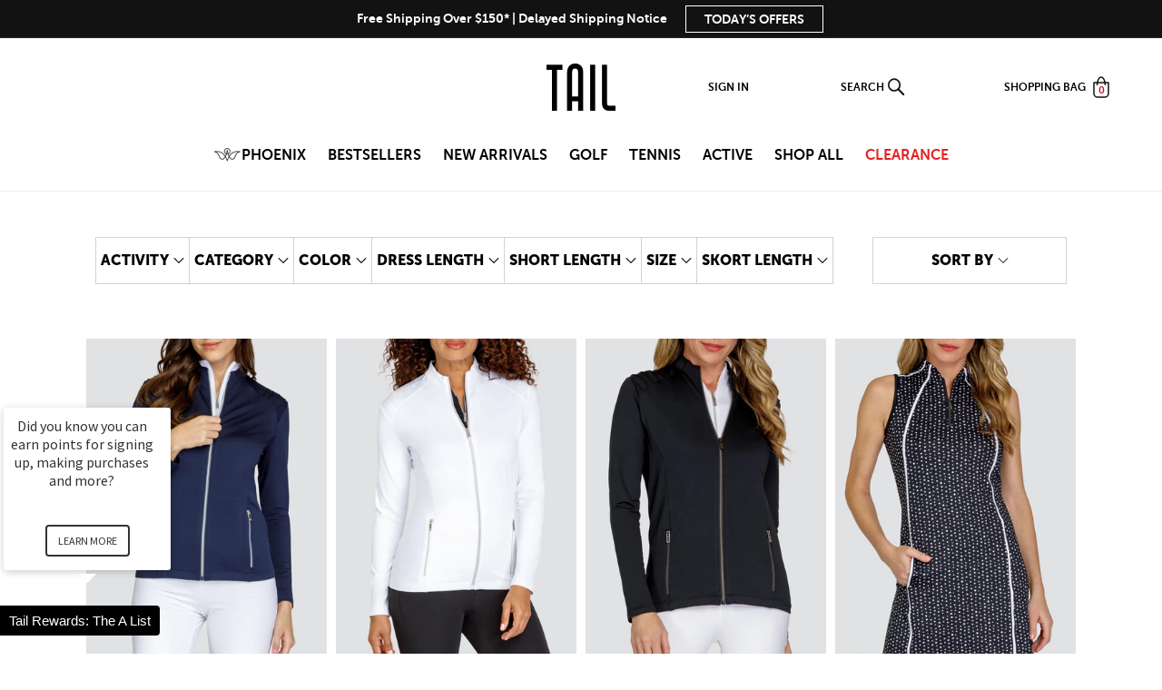

--- FILE ---
content_type: text/css
request_url: https://www.tailactivewear.com/cdn/shop/t/853/assets/component-side-offers.css?v=158516312676226022081768521034
body_size: 135
content:
side-offers{display:block;position:fixed;top:0;right:-100vw;height:100vh;width:100vw;z-index:10;transition:.3s right}@media screen and (min-width: 990px){side-offers{width:37rem;right:-37rem}}side-offers.offers--open{right:0}div.side-offers__overlay{position:fixed;top:0;left:0;width:100%;height:100%;background-color:#121212;opacity:0;visibility:hidden;display:block;z-index:-1;transition:.3s opacity,.3s visibility}side-offers.offers--open>div.side-offers__overlay{opacity:.6;visibility:visible}.side-offers__content{width:100%;height:100%;background-color:#fff}.side-offers__content-wrapper{height:100%;overflow-y:auto}.side-offers_header{height:50px;background-color:#121212;display:flex;align-items:center;justify-content:center;position:relative;margin-bottom:3rem}.side-offers_header .offers-title{margin:0;color:#fff;text-align:center;font-family:var(--font-body-family);font-size:1.5rem}.side-offers__body{margin:1rem 1.5rem}.side-offers__top-checkout{margin-top:1rem}.secure-checkout-btn.btn{width:100%;height:4rem;font-family:sans-serif;font-weight:700;font-size:1.4rem}.side-offers__close{border:none;width:30px;height:30px;stroke:#fff;cursor:pointer;background:transparent;position:absolute;right:15px;top:50%;transform:translateY(-50%);margin:0;stroke-width:2px;padding:0}.side-offers__close svg{width:100%;height:100%}.side-offers__close svg path{transition:.2s fill}.side-offers__close:hover svg path{fill:#ccc}.offer-footer-spacer{min-height:175px}.side-offer{margin:0 1rem 2rem;border:1px solid #ebebeb}.side-offer__image img{min-width:100%}.side-offer__body{text-align:center}.side-offer__body{padding:2rem}.side-offer__footer{background-color:#ebebeb;padding:2rem 1.5rem}.offer-title{text-transform:uppercase;margin-bottom:1rem}.offer-disclaimer *{font-family:var(--font-body-family);margin-bottom:1rem}side-offer-detail{position:relative}side-offer-detail .side-offer-detail__content,side-offer-detail .side-offer-detail__overlay{display:none}side-offer-detail.detail--open .side-offer-detail__content,side-offer-detail .side-offer-detail__overlay,side-offer-detail.detail--open>button{display:initial}side-offer-detail.detail--open{right:0}side-offer-detail.detail--open>div.side-offer-detail__overlay{opacity:.6;visibility:visible}div.side-offer-detail__overlay{position:fixed;top:0;left:0;width:100%;height:100%;background-color:#121212;opacity:0;visibility:hidden;display:block;z-index:0;transition:.3s opacity,.3s visibility}.side-offer-detail__content{position:fixed;left:50%;top:50%;transform:translate(-50%,-50%);background-color:#fff;z-index:1;width:90%;max-width:600px}.side-offer-detail__content-wrapper>*{padding:2rem}.side-offer-detail__header{display:flex;align-items:center;position:relative;font-family:var(--font-body-family);border-bottom:1px solid #999;color:#121212}.side-offer-detail__header p{margin-bottom:0;margin-right:50px}.side-offer-detail__body *{font-family:var(--font-body-family);color:#121212}.side-offer-detail__offer-codes{position:relative;text-transform:uppercase}.offer-code{color:#121212bf;cursor:default;font-family:Museo;font-size:1.4rem;line-height:1.5;letter-spacing:0}.offer-code a{color:#121212bf}.side-offer-detail__close{border:none;width:30px;height:30px;stroke:#000;cursor:pointer;background:transparent;position:absolute;right:2rem;top:50%;transform:translateY(-50%);margin:0;stroke-width:2px;padding:0}.side-offer-detail__close svg{width:100%;height:100%}.side-offer-detail__close svg path{transition:.2s fill}.side-offer-detail__close:hover svg path{fill:#999}.offer-detail{text-transform:uppercase;color:gray;font-family:var(--font-body-family);position:absolute;top:50%;transform:translateY(-50%);right:0}
/*# sourceMappingURL=/cdn/shop/t/853/assets/component-side-offers.css.map?v=158516312676226022081768521034 */


--- FILE ---
content_type: text/css
request_url: https://www.tailactivewear.com/cdn/shop/t/853/assets/component-collection-hero.css?v=139004881766896421211768521034
body_size: -420
content:
.collection-hero__image-container{position:relative}.collection-hero__image-container img{display:block;position:absolute;width:100%}.collection-hero__text{position:absolute;height:100%;width:100%}.collection-hero__text-wrapper{max-width:110rem;width:100%;height:100%;margin:0 auto;padding-left:1.5rem;display:flex;flex-direction:column;justify-content:center;position:relative}div.collection__text-background{display:block;position:absolute;width:30%;height:100%;top:0;left:0;background-color:#f7f7f7}.collection-hero__text-wrapper .breadcrumbs__wrapper{padding:0;position:absolute;top:0}.collection-hero__text-wrapper .breadcrumbs__wrapper .current{font-family:Gotham-Bold}.collection-textcontent{width:23%;min-width:23rem}.collection-textcontent h1{color:#3d4246;text-transform:uppercase;margin-bottom:.5rem}.collection-textcontent p{color:#3d4246;font-family:Gotham-Book;margin:0}.collection-textcontent a{color:#000;text-decoration:underline}@media screen and (min-width: 1600px){.collection-textcontent{width:30%;min-width:30rem}div.collection__text-background{width:44%}}@media screen and (max-width: 1600px) and (min-width: 1200px){.collection-textcontent{width:27%;min-width:25rem}div.collection__text-background{width:40%}}@media screen and (max-width: 1200px) and (min-width: 990px){.collection-textcontent h1{font-size:2.4rem;line-height:1.2}.collection-textcontent p{font-size:1.2rem}}@media screen and (max-width: 989px){.collection-textcontent p{display:none}}
/*# sourceMappingURL=/cdn/shop/t/853/assets/component-collection-hero.css.map?v=139004881766896421211768521034 */


--- FILE ---
content_type: text/css
request_url: https://www.tailactivewear.com/cdn/shop/t/853/assets/template-collection.css?v=127387621123369325941768521034
body_size: -152
content:
.collection-grid-section{width:100%;max-width:112rem;margin:1.5rem auto 3rem}.collection{position:relative}@media screen and (max-width: 749px){.collection .grid__item:only-child{flex:0 0 100%;max-width:100%}.collection .title:not(.title--no-heading){margin-top:-1rem}}@media screen and (min-width: 750px){.collection .title-wrapper-with-link--no-heading{margin-top:calc(6rem + var(--page-width-margin))}}@media screen and (max-width: 989px){.collection .slider.slider--tablet{margin-bottom:1.5rem}}.collection .loading-overlay{top:0;right:0;bottom:0;left:0;display:none;width:100%;padding:0 1.5rem;opacity:.7}@media screen and (min-width: 750px){.collection .loading-overlay{padding-left:5rem;padding-right:5rem}}.collection.loading .loading-overlay{display:block}.collection--empty .title-wrapper{margin-top:10rem;margin-bottom:15rem}.collection__utility-btns .utility-top{display:flex;justify-content:space-between;padding:0 1.5rem;margin-bottom:-1rem}.collection__utility-btns .cta-group__item{text-transform:uppercase}.collection__utility-btns .cta-group__item a{color:#000;font-family:Museo;letter-spacing:0;font-size:1.4rem}.cta-group__item.item--fixed-bottom{position:fixed;bottom:0;left:.5rem;z-index:3}.cta-flex{display:flex;align-items:center;justify-content:center}.cta-group__item .icon{width:1.3rem;height:1.3rem;margin-right:.5rem}.cta-group__item .icon-caret{transform:rotate(180deg)}#scrollToTop{height:4rem;padding:0 1rem;background-color:#fff;border:1px solid #000}@media screen and (min-width: 1200px){.utility-tablet{display:none!important}}@media screen and (min-width: 600px){.utility-mobile{display:none!important}}
/*# sourceMappingURL=/cdn/shop/t/853/assets/template-collection.css.map?v=127387621123369325941768521034 */


--- FILE ---
content_type: text/css
request_url: https://www.tailactivewear.com/cdn/shop/t/853/assets/component-list-menu.css?v=99685054388313876001768521034
body_size: -19
content:
.list-menu--right{right:0}.list-menu--disclosure{position:absolute;width:100%;left:0;border-top:1px solid rgba(var(--color-foreground),.2);border-bottom:1px solid rgba(var(--color-foreground),.2);background-color:rgb(var(--color-background))}.list-menu--disclosure:focus{outline:none}.list-menu__item--active{text-decoration:underline;text-underline-offset:.3rem}.list-menu--disclosure.localization-selector{max-height:18rem;overflow:auto;width:10rem;padding:.5rem}.alt__nav-logo>*{margin:0 .7rem}.alt__nav-logo>*:first-child{margin-left:0}.alt__nav-logo img{display:block}.alt__nav-logo .wk-label{display:none}.alt__header-icons details-modal .search-title{display:none}@media screen and (max-width:750px){details-modal .search-title{display:none}}.alt__header-icons .alt__header-link,.alt__header-icons details-modal{display:inline-flex;justify-content:center;align-items:center;padding:.3rem}.alt__cartCount{position:relative;left:.5rem;bottom:.7rem}.alt__header-icons>*{margin:0 .7rem}.alt__header-icons>*:last-child{margin-right:0}.alt__header-icons .icon-search,.alt__header-icons .cart-icon,.alt__header-icons .icon-account{width:2rem;height:2rem}ul.header__submenu[id*=HeaderMenu-MenuList]{padding:0}ul.header__submenu[id*=HeaderMenu-MenuList]>.list__container{max-width:990px;margin:3rem auto;display:flex;justify-content:space-around}ul.header__submenu[id*=HeaderMenu-MenuList]>.list__container.list_container--large{max-width:1440px}ul.header__submenu[id*=HeaderMenu-MenuList]>.list__container .nav-prod{max-width:220px;text-align:center}@media screen and (max-width: 1200px){ul.header__submenu[id*=HeaderMenu-MenuList]>.list__container .nav-prod{display:none}}ul.header__submenu[id*=HeaderMenu-MenuList]>.list__container .nav-prod .product-title{margin-bottom:5px;text-transform:uppercase;font-family:Museo-900;font-size:15px;line-height:16px;padding:0 15px}.main-link .link span{font-size:1.6rem;font-weight:700}@media screen and (max-width: 1050px) and (min-width: 990px){.main-link .link span{font-size:1.5rem}}.gift-text{color:#dfaa26!important}ul.header__submenu[id*=HeaderMenu-MenuList] .link{font-size:1.5rem;color:#000;position:relative}ul.header__submenu[id*=HeaderMenu-MenuList] .link:after{content:"";position:absolute;bottom:0;width:100%;background-color:#000;height:1px;left:0;opacity:0;visibility:hidden;transition:.3s opacity,.3s visibility}ul.header__submenu[id*=HeaderMenu-MenuList] .link:hover:after{opacity:1;visibility:visible}div[id*=Details-HeaderSubMenu]>.link,.subheadermenu--link{text-transform:uppercase}ul.header__submenu[id*=HeaderMenu-MenuList] ul[id*=HeaderMenu-SubMenuList] .link{font-size:1.4rem;color:#999;padding:.4rem .5rem}ul.header__submenu[id*=HeaderMenu-MenuList] ul[id*=HeaderMenu-SubMenuList] .link:after{background-color:#999}
/*# sourceMappingURL=/cdn/shop/t/853/assets/component-list-menu.css.map?v=99685054388313876001768521034 */


--- FILE ---
content_type: text/css
request_url: https://www.tailactivewear.com/cdn/shop/t/853/assets/component-list-payment.css?v=74178949869135700131768521034
body_size: -565
content:
.footer__payment {
  width: 100%;
}

.list-payment {
  display: flex;
  justify-content: center;
  margin: 0;
  padding-left: 0;
  width: 100%;
}

.list-payment__item {
  align-items: center;
  justify-content: center;
  display: flex;
  width: 20%;
  max-width: 6rem;
  min-height: 3.6rem;
  margin: 0 0.2rem;
  border: 1px solid #000;
}


--- FILE ---
content_type: text/css
request_url: https://www.tailactivewear.com/cdn/shop/t/853/assets/klaviyo-footer-exclusive.css?v=65453480115532420131768521034
body_size: -555
content:
.needsclick.kl-private-reset-css-Xuajs1 h6 strong {
  font-family: "Museo-900";
}
.kl-private-quill-wrapper-Lkqws1.kl-private-quill-wrapper-Lkqws1.kl-private-quill-wrapper-Lkqws1 .ql-editor p {
  font-family: "Museo-900";
}
.kl-private-reset-css-Xuajs1 > div {
  margin: 0 2px;
}
.needsclick.kl-private-reset-css-Xuajs1[data-testid="form-row"] > div:nth-child(2) {
  text-align: center;
}


--- FILE ---
content_type: text/javascript
request_url: https://www.tailactivewear.com/cdn/shop/t/853/assets/collection-filters.js?v=20828736200791278101768521034
body_size: 228
content:
customElements.get("collection-filters")||customElements.define("collection-filters",class extends HTMLElement{constructor(){super(),this.categoryLabels=Array.from(this.querySelectorAll(".collection-filters__categories .collection-filters__category")),this.valuesContainer=this.querySelector(".collection-filters__inputs-container"),this.categoryValues=Array.from(this.querySelectorAll(".collection-filters__inputs-container .collection-filters__inputs")),this.categoryValueLabels=Array.from(this.querySelectorAll(".collection-filters__value .value-wrapper")),this.valuesList=this.categoryValueLabels.map(cat=>cat.querySelector("input[type='radio']")),this.sortDropdown=this.querySelector(".collection-sort__placeholder"),this.applyBtn=this.querySelector(".applyFilters"),this.removeBtns=this.querySelectorAll(".removeFilter"),this.init()}init(){this.categoryLabels.forEach(label=>{label.addEventListener("click",this.onCategoryClick.bind(this,label))}),this.categoryValueLabels.forEach(label=>{label.addEventListener("click",this.showApplyFilter.bind(this))}),this.applyBtn&&this.applyBtn.addEventListener("click",this.applyFilters.bind(this)),this.removeBtns.forEach(btn=>{btn.addEventListener("click",this.applyFilters.bind(this,btn.dataset.activeFilter))}),this.sortDropdown&&(this.sortDropdown.addEventListener("click",this.sortDropdownClick.bind(this)),document.querySelector("body").addEventListener("click",event=>this.sortDropdownClose(event)))}onCategoryClick(currentLabel){const activeLabel=this.categoryLabels.find(label=>label.classList.contains("filteropened"));activeLabel&&activeLabel!==currentLabel&&activeLabel.classList.remove("filteropened"),currentLabel.classList.toggle("filteropened");const currentCategory=currentLabel.dataset.category,currentValue=this.categoryValues.find(value=>value.classList.contains("filteractive")),valueToShow=this.categoryValues.find(value=>{if(value.dataset.category===currentCategory)return value});currentValue&&currentValue!==valueToShow&&currentValue.classList.remove("filteractive"),valueToShow.classList.add("filteractive"),currentLabel.classList.contains("filteropened")?this.valuesContainer.classList.add("filteropened"):this.valuesContainer.classList.remove("filteropened")}showApplyFilter(){this.valuesList.filter(radio=>radio.checked).length>0&&this.applyBtn.classList.add("apply")}applyFilters(tagToRemove=""){const filterTagsforUrl=this.valuesList.filter(radio=>{if(radio.checked&&radio.value!==tagToRemove)return radio}).map(radio=>radio.value).join("+");window.location.href=`${this.dataset.collectionUrl}/${filterTagsforUrl}`}sortDropdownClick(){this.sortDropdown.classList.toggle("open")}sortDropdownClose(event){(event.path||event.composedPath()).includes(this.sortDropdown)||this.sortDropdown.classList.remove("open")}});class MobileCollectionFilter extends HTMLElement{constructor(){super(),this.mobileFilter=this.querySelector(".collection-filters--mobile"),this.querySelectorAll("[aria-controls=collection-filters--mobile], .mobile-filter-drawer__close").forEach(button=>button.addEventListener("click",this.toggleMobileFilter.bind(this))),this.querySelector("#apply-mobile-filter__button").addEventListener("click",this.applyMobileFilter.bind(this))}getSortFilter(){const urlSearchParams=new URLSearchParams(location.search);if(urlSearchParams.get("sort_by"))return`?sort_by=${urlSearchParams.get("sort_by")}`}toggleMobileFilter(e){this.mobileFilter.classList.toggle("open")}applyMobileFilter(tagToRemove=""){const filterTagsforUrl=Array.from(this.querySelectorAll("accordion-filter input")).filter(radio=>{if(radio.checked&&radio.value!==tagToRemove)return radio}).map(radio=>radio.value).join("+"),sortStr=this.getSortFilter()||"";window.location.href=`${this.dataset.collectionUrl}/${filterTagsforUrl}${sortStr}`}}customElements.define("mobile-collection-filter",MobileCollectionFilter);class AccordionFilter extends HTMLElement{constructor(){super(),this.accordionHeader=this.querySelector("button[aria-controls]"),this.accordionPanel=this.querySelector(".accordion-panel"),this.accordionHeader.addEventListener("click",this.toggleAccordion.bind(this))}toggleAccordion(e){if(this.accordionHeader.getAttribute("aria-expanded")==="false"){this.accordionHeader.setAttribute("aria-expanded",!0),this.accordionPanel.setAttribute("aria-hidden",!1);return}this.accordionHeader.setAttribute("aria-expanded",!1),this.accordionPanel.setAttribute("aria-hidden",!0)}}customElements.define("accordion-filter",AccordionFilter);
//# sourceMappingURL=/cdn/shop/t/853/assets/collection-filters.js.map?v=20828736200791278101768521034


--- FILE ---
content_type: application/javascript; charset=utf-8
request_url: https://searchanise-ef84.kxcdn.com/preload_data.5w7W7Q9Y3E.js
body_size: 10568
content:
window.Searchanise.preloadedSuggestions=['white skort','condoleezza pullover','long sleeve top','white top','golf dress','black skort','golf skort','long sleeve tops','long sleeve','sleeveless top','final sale','golf tops','golf dresses','golf pants','rachel jacket','mulligan ankle pant','black top','golf shorts','navy skort','pink top','short sleeve top','red skort','mulligan skort','white tops','eleanor jogger','sleeveless tops','pink skort','18 in skort','classic shorts','blue skort','navy top','black and white','red top','navy blue','animal print','white jacket','mulligan capri','blue top','tennis dress','tennis skort','golf skorts','underneath shorties','night navy','tennis collections','short sleeve tops','sun visors','tank top','leopard print','white skirt','chalk white','quarter zip','leggings with pockets','onyx black','short sleeve','elevation skort','jacket zip','xxl tops','19 skort length','mulligan pant','white shorts','golf bottoms','white skorts','blue glow','classic capri','white tank','black jacket','long sleeve quarter zip','unbridled apparel','red tops','golf sale','classic pant','18 golf skort','sports bra','mystic blue','black skirt','yellow skort','black pants','blue depths','tennis skirt','white label','on sale','14.5 length skort','returns and exchanges','dresses on','zip top','black shorts','yellow top','jogger pants','pleated skort','black tops','mulligan ankle','jocelyn skort','sun protection','cherry rose','white sleeveless top','black skorts','pickleball collection','plus size','mulligan short','size xxl','allure skort','gift card','blue tops','ankle pants','fun in the sun','phoenix collection','xxl skort','17 in skort','pink skirt','seraphina skort','black and white top','rachel jacket black','16 golf skort','essential collection','black and white skort','mulligan shorts','royal blue','13.5 length skort','fun in the sun collection','18 outseam pull on skort','golf vest','arabella skort','allure pant','black tank','sale tops','better than basics collection','copen blue','allure 19.5 skort','rhinestone visor','pull on capri','tank tops','sun protection top','black dress','norris tank','classic short','black vest','36.5 dress length','condoleeza pullover','admiral blue','golf top','navy skirt','xl tops','white golf skort','tail white label','destiny blue','black sleeveless top','blue skorts','jackets and vests','diva pink','white long sleeve top','rain jacket','green top','16 in skort','zebra print','white golf','black leggings','allana shorties','fading leaves','aubrianna pant','white sleeveless','essential bottoms','green skort','tennis tops','cherry tomato','red skirt','classic skort','skirt with leggings','pink tops','leilani jacket','chalk white top','rachel jacket white','long sleeves','face mask','seraphina 14.5 skort','flounce skort','nola jacket','golf skirt','golf jackets','eleanor joggers','under dress short','mika dress','jungle cat','racerback tank','short sleeve dress','shorties with ball pockets','navy tops','core active collection','doral skort','golf hat','navy blue skort','white long sleeve','white pants','amelia top','elbow sleeve','tennis essentials','sweatshirt or sweatshirt','lakestorm blue','night navy collection','condoleezza noir','wild cherry','ankle pant','white golf top','pink golf','digital gift card','by tail','red white and blue','3/4 sleeve top','machli tank','pink lotus','tennis dresses','v neck','golf shirt','mykonos collection','plus size 2x','golf pant','tail socks','tennis skirts','compression shorts','better than basics','golf skirts','sasha layering top','long sleeve golf tops','ocean breeze','white vest','red dress','skirt leggings','skort 18 in','essentials collection','navy blue top','lilo skort','cheetah print','15 in skort','white tennis','black golf skort','tropical paradise','blue fish','on the go collection','17 golf skort','sleeveless golf tops','white dress','zoraya tank','pacific blue','tropical print','electric jungle','active wear','animal print top','wild zebra','sunny lime','ruffle top','golf short','nola water resistant jacket','white golf tops','golf dress with shorties','blue skirt','begonia pink','rose garden collection','tan skort','performance jersey','darby skort','pink dress','glamor jersey','allure ankle','isma 18 skort','palm springs collection','chrissie by tail','ruffle jacket','capri blue','milano ankle pant','gemstone geo collection','on the go','milano skort','animal prints','polka dot','ruffle skort','cool mist','racer back','360 by tail','passion pink','navy shorts','dahlia red','white sleeveless tops','long skort','compression shorties','strawberry pink','island breeze','golf jacket','animal print skort','pink skorts','light blue','black golf','flirty skorts','skort sale','long tops','white short sleeve top','tail white','night navy top','pull on skort','garden escape','power pink','deep ocean','long sleeve sun protection','14 in skort','condoleezza begonia','upf 50 golf','mock neck','tennis shorts','feisty feline','blue dress','3/4 length sleeve','quartz pink','paprika top','tennis top','black and white tops','allegro skegging','navy golf','black sleeveless','orange top','sun sleeves','jillian skort','19 in skort','capris with pockets','mesh insert','navy jacket','victoria blue','essential bottom','long sleeve zip','mulligan pants','quarter zip top','full zip jacket','milano capri 2','black dresses','melon punch','jogger pant','layering top','crop top','golf essentials','yellow shorts','skorts with pockets','size medium','white tank top','candy crush','suggest sizing','tail skort','jungle fever','long sleeve golf','antonia shorts','textured skort','red velvet','skort xxl','long skorts','skort blue','zip up','iris oasis','white tennis skort','white golf skirt','reagan skort','azure blue','mid sleeve','full zip','zeta tank','fannie top','rainforest getaway collection','v neck top','lemons print','tuscan palms collection','grey skort','poppi jacket','pickle ball','mid sleeve top','black and white dress','pull on','cotton candy','quilted jacket','core active','white long sleeve tops','golf vests','rachel top','blue shorts','pink paradise collection','skort white','black onyx','new collection','coletta dress','sale skorts','gift cards','curved hem','tops with sleeves','18” outseam pull on skort','white tennis top','oxford blue','red white blue','white short','jungle quest','pink tank','allure capri','long pants','aqua sky','tops upf','sugar rush','mia tank','black long sleeve top','night navy skort','paprika pop collection','blue atoll','spiced coral','leo swirl','island breeze collection','tote bag','palm springs','19” skort length','lemon tonic','red shorts','chalk white skort','painted leopard','ziggy wristlet','long sleeve white top','pull on shorts','mulligan boot cut','dashing diva','women golf','underneath wear','isma skort','navy skorts','spin it','mulligan 31 pant','jackets white','black golf top','pleated skirt','allure short','navy tank','plus size tail','polka dots','16 elevation skort','red skorts','golf dresses 36.5','adriana top','onyx skort','skort with 19”','sasha top','merry blue','pickleball paddle','online exclusive','sleeveless golf','white jackets','green golf','tail activewear','paradise pink','paprika pop','sale skort','frosted heather','skort xl','jocelyn 19 skort','camp dress','karlee skort','skort with 19','long sleeve dress','paprika skort','aspen gold','long shorts','skort 19 inseam','white tanks','blue sleeveless top','sunny petals','tennis skorts','skort black','black long sleeve','white capri','print skort','navy dress','sunrise collection','ruffle sweatshirt','print top','eleanor begonia','extended sizes','blue hat','white sleeveless golf top','berry sorbet','elbow length','classic fit','fresh lemon','white short sleeve','aubrianna ankle pant black','oahu garden','pink sleeveless top','grey top','laura skort','condoleeza pants','condoleezza chalk','palm isle','elbow sleeve length','spf long sleeve','blue golf','glimmer petals','protection visors','red golf','zip jacket','grecian blue','doral pleated skort 14.5 length','joely tank','navy golf skort','gray skort','skort with','white shirt','navy blue skirt','camelia pink','electric paradise collection','return policy','sleeve length','boa blue','sale top','tail shorts','leggings with skirt','white pant','skyline collection','black tank top','golf capri','built in bra','sonny vest','oahu pink','sleeveless dress','visors with upf','angela skort','uv long sleeve','brinkley tank','black sleeveless tops','quarter zip long sleeve','black golf dress','sale dresses','oasis collection','tennis tanks','sweet escape','royal blue top','classic pants','mulligan bottoms','sheila top','milano pant','sasha long sleeve crop top','mock neck zip','pull-on capris','xxl skorts','garden escape collection','tennis tank','cloud jersey','white tennis skirt','leilani black jacket','reversible skirt','pink shorts','long golf','golf on','long sleeve shirt','mod flower','essential skort','blue glow tops','pull over','calhoun tank','sale xl','tuscany palms','summer leaves','racing red','black white','long sleeve pullover','red tank','red golf dress','black golf skirt','cropped length','35 length dress','sarita tank','tail top','shoe bag','stargaze collections','chalk white tops','long sleeve white','whimsical sky','golf capris','althea dress','white capris','navy pants','milano short','xs skort','rockette cosmos','black 18 skort','better than basics line','light blue skort','rockette cosmos collection','alaina skort','uv protection','leopard skirt','modern fit','mulligan 28 ankle pant','siona jacket','black short sleeve top','short sleeve golf tops','blue sleeveless','print tops','top white','sleeveless golf top','onyx leopard','crew neck','tracy dress','zanzibar collection','mesh top','night navy tops','pull on short','palm court','joggers tail','checkered geo','peplum jacket','blue tank','blue and white','lee vest','samantha visor','pink rendezvous collection','bali blue','skort 13.5 length','panem top','accessories for golf','sofia top','long sleeve black top','12 sleeve length','adelina tank','crocus meadow','kass jogger','navy sleeveless top','returns exchanges','kiana skort','victoria blue collection','capri with pockets','ryan top','spring flora','hamptons collection','skorts with','high rise','atha top','long sleeve golf top','black & white','bellamy tank','aloha paradise collection','radiance cove','rose garden','white label clothing','floral skort','xxl dresses','white tank tops','white leggings','white skirts','black pant','sydney top','windbreaker jacket','red jacket','mulligan 21 short','mini mock','black capri','short sleeve dresses','yellow tank','black tennis skort','diamond bliss','admiral blue top','joli red','desert bloom collection','utopia bliss','eloise top','light blue top','doral pleated skort','racer back tank','mariel top','aqua skort','mystical animal','golf collection','tail by chrissie','dashing diva collection','tuscan sun','navy tennis skirt','pink and black','funnel neck','nefertiti dress','skort 16 in','crystal gem','double flounce','navy and white','quarter zip tops','doubles skort','golf dresses size medium','zebra swirl','white bottoms','condolezza pullover','red golf skort','sleeve top','return portal','short sleeve golf','tennis bag','white golf shirt','sage tops','zip long sleeve','green skirt','color block','lemon blossom','parisian plaid','leopard top','black short','electric paradise','california poppy','yellow tops','allure ankle pant','palm collection','sleeve tops','trellis dance','women shorts','tail golf','coral color','black tennis skirt','skort pink','nabila dress','warm peach','arabella white skort','19 inch skort','zip up jacket','28 inseam pull on ankle pant','crocus blooms','jenner skort','aurora red','daffodil ditsy','sport bra','20 skort skort','black and white skirt','reselda dress','seraphina tops','dress xl','aloha paradise','compression tank','viola light','cindy top','sale golf','xs final sale','sleeveless white top','candy crush collection','black skirts','tail pants','orchid grove','zebra safari','red and black','meilani tank','non-medical face mask','red sleeveless top','perla jacket','white 18 skort','mini gingham','oasis palms','tail dress','pacific vista collection','cerulean skort','volley skort','edie layering top white','skort navy','radiance geo','paradise collection','lazer pink','manari skort','pink dresses','palm voyage','flamenco red','sunkissed collection','under shorties','white jacket with ruffle back','wai top','sugar rush collection','aliza top','cosmic pink','tyleigh dress','xl short sleeve','maryellen dress','saturday top','blue crush collection','blue depth','savannah delight collection','army green','nivah top','white golf shorts','tail tops','black pants with pockets','xxl dress','flounce skirt','bobbi skort','18 black skort','regent top','magnetic geo','marilyn tank','gaia skort','solange skort','tops on sale','pink tennis','women pants','zeta tank fading leaves','striped top','warm up','brooklyn tank','mystic links','tail basics','eleanor begonia jogger','classic 18 skort','white tennis tops','meadow collection','maevie top','red shirt','white short sleeve tops','aquarius blue','tennis sale','sky blue','condoleeza jogger','12 in elbow sleeve','misty lilac','black tennis top','alda top','flourishing cosmos','zip tops','top long sleeve','mesh skort','designer spotlight collection','mango lilies','pink rendezvous','stripe jacquard','shorts golf','pink golf top','tail essentials collection','performance collection','xxl top','emersyn top','print skorts','navy pant','onyx top','tennis white','pink sleeveless','pink jacket','altai top','golf pants 28','white label shorts','tail tech','slim fit','tops with','arabella skort navy','dress sale','sweet escape collection','sale shorts','laine 18 shorts','hyacinth skort','ruffle collar','top lakestorm blue','dazzling yellow','size large','diamond bliss collection','tennis shorties','teaberry top','beach leopard','tops xxl','comfort knit','majestic palm','blue pants','hathaway jacket','blue jacket','sale tennis','allure shorts','longer length','eudora tank','chrissie tennis','navy leggings','mulligan black','analia jacket','jenner 18 skort','cynthia skort','18 white skort','sweater soft','3/4 length sleeves','tail essentials','royal blue skort','elevation skort black','long sleeves top','electric pink','hex ombre','water resistant','black shirt','cascading orchids','orchid key','destiny blue top','sleeve golf','purple orchid','pretty petals','golf pockets','pop rose','sale dress','capri skort','zebra trails','shalia top','breast cancer awareness shop','galleria foliage','artemis skort','novelty collar','tuscan palms','cheetah trails','orange skort','dresses with','classic 21 short','jules skort','aubrianna ankle pant','15 golf skort','lemon zebra','skort red','sleeveless black top','italian holiday collection','mulligan short black','pink paradise','mountain springs collection','rainforest getaway','aqua top','palm voyage collection','lake storm blue','navy capri','zipper top','high waist','tennis jacket','vivid cerise collection','black white skort','rosalia top','sleeveless white','red golf shirt','bright citrus','raven lilium','coquette top','ocean mist','mock neck top','skyline skort','exotic reptile','wild one collection','navy tennis','daisy dew','zebra top','navy sleeveless','under shorts','sign out','with blue','leopard skort','lua top','ruffle skirt','soaring symphony collection','sierra trail collection','black golf tops','rubylou dress','mitch top','xxs dress','pink long sleeve top','cap sleeve top','solid color tops','horizon skort','abbey road','length sleeve','jocelyn skort white','mulligan navy','white golf skorts','vera dress','dress xs','v neck tank','boss tote','gardenias collection','bamboo top','half sleeve','mulligan white','half zip','long skirt','mystic paradise','layering tops','kalinda top','pink and white','black and white golf dress','white dresses','dress golf','luxuriant labyrinth','dazzling blue','cap sleeve','painted zebra','19 golf skort','reilly jacket','fading leaves top','seaview collection','long sleeve sun','green tops','navy blue tops','sweet pea','all skorts','copen blue tops','xl skort','tokyo short','wild paradise','greek isles collection','poppy print','neve top','genesis top','isla skort','pineapple paradise','red long sleeve top','women jacket','levitate skort','35 golf dress','pink pants','a line','organic wave','bra tank','leopard foil','sandra dress','palm court collection','golf wear','ruffle neck','deco wave','zinnia dress','tail active collection','coral bay','tail dresses','zebra skort','bomber jacket','onyx black top','seaview blue','sun protection visors with','short sleeve golf top','red golf top','white chalk','windsor dress','essential top','metallic rose','golf essentials collection','ruby rose','fierce leopard','everest jacquard','skirt with','skegging navy','hyacinth top','white golf short','a line skort','red sleeveless','perla black jacket','navy and white top','white vests','pura flora','top black','tail jacket','honeysuckle tops','geo maze','jungle oasis','fit and flare','long pants golf','hooded jacket','gail jacket','blue jay','dragon fruit','golf shorts with zipper','polo collar','kamilia top','barbados collection','spotted meadow','shorts with pockets','36.5 by tailactivewear.com','mckenna top','spring bloom','mountain lynx','black white top','petite petals','pull on pants','size m','red and white','upf 50 tennis','tops sleeveless','katy top','spotted cheetah','red white and blue top','white shorties','racer tank','mulligan skort black','cascade geo','pull on pant','tail white label shorts','black zip','palm bay','eloise pant','tetra geo','quilted golf jacket','elevation navy','abbey road collection','ronny top','dancing stars','tennis leggings','pleated skorts','tropical palms','lakestorm skort','medium size','kensington top','city scape','palesa top','shonda jacket','funnel neck top','pebble skirt','pink long sleeve','tail skorts','leopard dress','black tennis','rainforest collection','blue long sleeve top','elbow length sleeve','ocean motion','19 pull on skort','night skort','black jogger','top sleeveless','top red','domino petals','ditsy leopard','tristan short','elithina skort','black and white skorts','for men','tall long','orchid meadow collection','boa blue collection','leilani jacket white','white tennis tank','black long sleeve tops','lipstick red','think pink','solid tops','breast cancer','black onyx top','lemon print','lucille top','sports bra white','cardi skort','white and black top','mikayla dress','sandria top','tops sale','cheetah dot','peplum top','black to','sleeveless zip top','longer length skort','suella dress','condoleezza pants','mea top','vivid pink','tennis short','coral top','mulligan short white','top secret','clea top','golf sleeveless','fall collection','nix skort','palm passion','pull on ankle pant','labyrinth collection','navy golf skirt','18 in white skort','palm blooms collection','tokyo 16 short','braxton 18 short','tops on','wide leg','pina colada','jungle maze','sunrise riviera collection','grecian blooms','chalk skort','21 in shorts','navy vest','sweat shirt','electric rush','sleeveless zip','elaura top','with leggings','golf dress with sleeves','milano capri','etta long sleeve','golf accessories','skorts 18 in','artemis 16 skort','short sleeve zip','palm print','mykonos skort','black skort 14.5','navy long sleeve top','with it','tx collection','built in bra top','white pleated skort','phoenix capsule','navy long sleeve','16 out seam','savannah skort','cascading ferns','admiral blue skort','white golf pant','tropical print dark','augusta top','black pull on short','zip pocket','white layer','stella tank','pull on golf pant','blue and white tops','size xl','black pleated skort','merida top','justice tank','snake print','long pant','preston top','tall skort','white golf pants','navy short','darby 18”skort','astra geo','jungle jive','aqua splash','grand geo','zebra dress','posie top','light blue tops','collar top','top zip','allure blue','black joggers','pink golf skort','mulligan 18 skort','jillian white skort','bamboo stripe','white collection','anja skort','fern green','wild cherry tops','rose of sharon','dazzling dreams','mykonos top','strawberry pink skort','ocean breeze collection','faux leather','water resistant jacket','golf with','18” golf skort','lila grace','aurora skort','blue crush','white tail','loose fit','tops short sleeve','royal blue tops','gem galore','blue golf tops','skort 18 outseam','hibiscus palms','alanza skort','crop tops','mini ellipse','luxuriant foliage','skorts white','golf with sleeves','ari mid sleeve','blue long sleeve','navy golf top','pull on golf','red pants','skort with pleats','blue golf top','jacket black','black mulligan pant','jacket white','mulligan capri black','skort length','palm breeze','chalk shorties','sage top','viola top','gracen top','apollo top','mulligan capri white','onyx black skort','issa jogger','mulligan boot cut pant','gray top','robyn hooded jacket','skort medium','tropic sunrise','all golf','leggings with','diva pink top','floral top','harlynn skort','ink floral','sweet magnolia','long sleeve golf dress','spring flora collection','val tank','desert blooms','golf skort 18','valencia lilies','happy top','black sleeveless golf','xl top','dancing rockette','white pullover','biker shorts','white tennis dress','palm blooms','dress with','victory wreath','atley top','xl dresses','17 white skort','20 out seam skort','little lynx','capri blue skort','kai top','relaxed fit tops','kyrah top','green dress','long sleeve quarter zip top','dahlia red skort','savannah links','final sale xl','accessories collection','rose punch','palm isle collection','skort golf','melon punch collection','giralia top','zebra daylily','under dresses','oceana coast','black short sleeve','open blue','corbin dress','long sleeve xxl','all tops','bay palms','star burst','golf leggings','bond pant','cool cabana','final sale l','audreyann top','shiloh top','lorenia top','dress with shorties','15.5 tennis skirt','camille top','navy golf pants','tank xs','red short sleeve top','ace gray','gaia 18 skort','arancia tank','sale pants','red white and','kinetic ocean','long sleeve dresses','short tops','chandler 14.5 skort','all white','short sleeve golf dress','navy blue short sleeve','ferrara top','light pink','ana skort','tank with bra','mulligan sand','peony petals collection','cookie dress','golf shorties','chandler skort','peach blossom collection','jo top','under short','blue glow skort','candy tank','navy blue golf','navy jackets','quilted vest','savannah top','jess dress','zipper front','larimar dress','cerulean top','nova ray','verushka 17 skort','golf long sleeve tops','cosima top','pink shirt','honeydew top','tops long sleeve','alaina 13.5 skort','gigi top','kate top','jocelyn skort black 19 outseam 14 gx4566-999x','16 white skort','bi-stretch woven','khaira top','zebra safari collection','black tanks','weylyn top','flora aura','fierce leopard print','with sleeves','chevron geo','compression jersey','basics collection','skorts and skorts','blue leggings','onyx black tops','pickleball skort','crocus fields','berry collection','dresses on sale','joy top','black and pink','zanzibar print','black zip jacket','white polo','navy blue shorts','striped skort','18 in skort pull on','xxl golf tops','hot pink','tops golf','lila dress','short sleeve shirt','regal palms','allure 22 short','elevation black textured skort','3/4 sleeves golf','willow gem','flora top','pajama bottoms','braxton short','black and','golf long sleeve','tan shorts','diva pink skort','blue horizon','mystic blue top','skort l','white chalk top','classic 23 capri','flamingo top','18 skort and','reagan 18 skort','white laser','black golf shorts','rose top','pink golf tops','celine tank','azalea crush','pacific palm','begonia skort','black jackets','aerys top','link geo','zebra beach','skort night navy','red rose','sage jogger','log out','lilo skort white','new golf','rachel jacket navy','utopia bliss collection','divine galleria','blue and','delicate blooms collection','peony blooms','pale dogwood','cynthia 18 skort','top blue','zigzag zebra','royal bungalow collection','white lazer','top for','safari collection','skort 19 outseam','sunshine riviera collection','wispy blooms','sunny days','hester top','red tennis skirt','black visor','black and white golf','green shorts','kyrie top','short sleeves','flamenco palace','elbow length sleeve top','regal oasis','tuscany palms collection','norris tank white or chalk','tan top','dubarry top','begonia red','skort black and white','blue short','classic capri black','spotted doe','electric diamond','white shorts golf','21 pull on short','uptown plaid','skort 14.5 length','sugar blossoms','abstract cheetah','quarter zip short sleeve tops','bali blue skort','palm skort','white bottom','allana shorties chalk white','kay top','isma garden escape','ella top','phoenix copen','diva blue','jennifer skort','unbridled pants','monarch top','evert top','into blues','natalie skort','amarah top','rach tank','eliz top','white sleeveless golf','allegro 27 skegging','amelia top white','knit skort','cosmic safari','blue shirt','polo top','grand sago','xxl golf','rare 13.5 skort','white zip up','adira top','red long sleeve','box pleats','allure top','tan skirt','moonstone blue','tie back','dress xxl','short clean front','shorts with','long sleeve crop top','interstellar realm','brielle jacket','into the blue','white and black','kismet geo','sleeveless dresses','celestial daydream','cherry skort','jungle eden','28” pull on ankle pant','nashla top','botanical leaves','jennifer flounce skort','annalee legging','upf dress','on the dot','dress with sleeves','helenor top','pebbles chalk','augustine top','naples blue','tail tank','long golf skort','red sleeveless tops','red tank top','azure blue top','white zip top','palmeria paradise collection','black mulligan','sugar plum','perennial blue','long sleeve golf shirt','top chalk white','farley skort','albury skort','neon melon','azurite collection','white zip jacket','mulligan ankle pant gx4320-999x','10 sleeve length','powerhouse collection','deep ocean collection','radiance cove collection','white visor','aubrianna pant onyx black 8 gx4624-900x','diana skort','alya skort','rose skort','goddess tank','white mulligan','tennis jackets','light pink top','stargaze print','machli top','java leopard','strawberry blossoms','heather top','mystic paradise collection','allure 31 pant','mona dress','navy geo','sublime serenity collection','coral skort','golf for','pasha dress','allure pants','nadja 17 skort','long top','ball pockets','marcella geo','limelight collection','short sleeve white top','equestrian collection','lychee pink','phoenix collection copen blue','mulligan 31 pant night navy','cass skort','xl dress','black golf shirt','nika top','jungle orchid','palm coast','navy jogger','giralia long sleeve top','gracelynn shorts','relaxed fit','28 pull on ankle pant','angela 18 skort','tops blue','shorts classic fit','peony petals','crimson chic collection','19.5 in skort','long sleeve to','high rise leggings','black tops long sleeve','blue sleeveless tops','nova rush','white ankle pant','ultima shorts','all skort','mulligan 22 capri','skorts on sale','skirts with pockets','raven lilium print','longer skort','full bloom','final sale tank','36.5 golf dress','peplum tank','reptilia print','passion pink top','serenity collection','azalea crush collection','jan top','panther ombre','jungle fever collection','electric rush collection','glimmer petals print','forest green','navy print','gem top','side insert','red velvet collection','chalk top','18 outseam skort','wild zebra collection','crystal cascade','black bottoms','cityscape print','long sleeve white sun protection top','classic shorts classic','foundation tank','pink tennis skirt','is a','yellow skorts','mulligan black short','long sleeve tennis tops','18 in skorts','giana skort','marigold top','elbow sleeve tops','royal blooms','light weight','fading leaves chalk','black skort 18','fun in the sun dress','pickle all','medium tops','siona jacket chalk white','navy shirt','silver jacket','manari 18 skort','tail skirt','levitate 13.5 skort','long sleeve tennis','clover petals collection','navy blue tank','iris skort','noelene skort','solid color','sanja dress','sue short','large delicate blooms','35 dress length','sunrise riviera','classic 31 pant','crimson red','black short sleeve tops','vivienne top','midnight navy','raglan sleeve','long sleeve uv','purple skort','trixie tank','long tennis skort','gem geo','sunset collection','condolezza pants','essential tops','pacific vista','desert bloom','golf slacks','blue collection','blue depths essentials','moisture wicking','rivka shorts','white top with','onyx tank','pajama top','ruffle pullover','mardelle skort','california dreams','peony top','petite skort','noel top','tail sunrise','skorts black','white golf dress','shorties for golf','pink short','diane top','pink golf dress','indo short','red fusion','white skort 18','19 skort golf','panther pop','nixie dress','ravali top','pull-on skort','maribel top','jenae top','animal motion','skirt legging','honeysuckle skort','pink and','skorts on','merrick stars collection','black capris','micro pleats','court short','mulligan white pant','sea view blue','lynx collection','black mulligan skort','aspen daisy','sierra trail','sale xxl','golf dress with','cerise pink','32 in dress','palazzo palm','mulligan skort white','leopard collection','jacinda top','rose collection','how to','sale tank','tops in','dandelion yellow','mid sleeve tops','milia skort','diamond petals','black and white long sleeve top','black and white jacket','berry sorbet skort','trellis dance star','mulligan ankle pants','sweater knit','long sleeve zip top','eleana 18 skort','tennis leggings with pockets','racerback back','blue atoll collection','28” pull on ankle pant pocket','monarch heights collection','mini lines','navy and white tops','chalet palms','sun sleeve crop top','zebra print skort','mosaic blossom','atlantis top','interstellar realm collection','mulligan capri navy','midtown dress','whimsical collection','houston tank','california dreams collection','black and white golf tops','harlynn 18 in skort','vibrant glam','t shirt','divine galleria collection','size small','zip front jacket','black quilted jacket','golf visors','rosalva dress','maliah top','elevation 18 skort','honey dew','vana dress','tail long sleeve','cascade wonder','for golf','mini mock top','navy golf dress','golf skort with pockets','cheri tank','bronx skort','pink floral','kailey skort','after glow','vibrant orange','accessories tennis','sheila top white','dalton skort','petite top','ceramic top','sleeveless top white','gabriella top','denver top','etched floral','black sale','white zip','fey top','shorts white','rosemary top','plus dresses','aroha top','skorts sale','constance skirt','tonal tropical','novelia top','augustina top','amazonia top','zebra twist','mulligan pants all','zebra stripes','arabella onyx','golf sleeves','gold rush','nabila 36.5 dress joli','golf dresses with','pebbles onyx','yves skort','mock neck zipper placket','black shorties','textured golf','modena top','top short sleeve','all dresses','bella shorts','36 dress length','grey short','golf sleeveless tops','pleat skort','top pink','daylah 18 skort','golf visor','mystic blue skort','navy blue skorts','nairobi tank','yvie jogger','golf black','pink vest','faux leather skort','tie top','pink perfection','tennis pants','alina top','kalinda garden escape','chandra top','tail golf dress','orchid meadow','snakeskin skort','allana shorties black','xxs dresses','blue golf skort','mesh short sleeves','crissa skort','sakura tank','light grey','skyline 13.5 skort','tops with navy','ocean blue','farley pull-on skort','teal skort','18 skort size','long sleeve black','everdeen tank','mulligan shorts 21','ally top','dolores top','dee dress','zura top','tidal geo','red and white top','camelia crush','onyx shorties','onyx tops','marbella top','red print top','begonia pullover','black sports','imelda top','caroline tank','tennis wear','tranquil bay collection','pink sweatshirt','wrap skort','sleeveless xl','dayanara dress','desi short','forever forgiving bi-stretch','echo geo','red and blue','divine geo','edie layering','tail sale','azure blue skort','rainforest crush collection','sunny petals golf collection','crystal prism','three quarter sleeve','upf jacket','maple skort','giza tank','blue tennis skirt','sale xs','black and white sleeveless top','long sleeve zip tops','15.5 length skort','black and white bottoms','rumina top','frayed frond','knee length shorts','allure capri black','ari mid sleeve top','pull-on shorts','gavin top','ann skort','classic fit shorts','solange 13.5 skort','poppy top','oval geo','astral rays','green shirt','tops size xl','navy blue pant','sun top','katherine skort','rachel black','golf in','marble flow','navy tennis skort','white top sleeveless','red tennis','skirts with leggings','comet stripe','garden geo','archer 18 skort','luna top','geo skort','diva collection','harlow vest','black and red','estelle skort','sicilly blooms','knife pleat','leggings pockets','electra leo','short sleeve white','sleeveless mock neck','tank on','flora bliss','skort 17”length','condoleezza jogger','nebula pant','for traveling','pebbles skort','romeo skorts','navy short sleeve top','longer golf','pink skirts','leilani navy','black pullover','carmine red','3/4 sleeve tops','tops for','red bottoms','classic capri navy','orange crush','cotton top','performance jersey tops','xxl tennis','delma 16 skort','shorts blue','pink pant','pants with pockets','zamora dress','length tops','bright lights','ambar skort','archer skort','top with sleeve','tennis long sleeve','red and','kimberley skort','mulligan capris','all day stretch woven','lily garden','aurora top','short golf','blue tennis top','dancing tiles','33 in dress','flourishing cosmos skort','fiji collection','rina tank','xxl skirt','performance skort','skorts blue','sunshine top','crystal grey','jag grid','tops white','allure 28 ankle pant','tranquil bay','wild one','blue tank top','black golf skorts','calhoun tank white','women’s shorts','skort onyx','canopy print','periwinkle skort','hawthorne top','blue horizon collection','berry sorbet sleeveless','flounce hem','royal bungalow','desmin skort','italian holiday','boot cut','mock zip','red short','ocean breeze top','17 inch skort','skort onyx black','siona jacket onyx black','golf tops xxl','desmin 16 skort','horizon capri','quinnley skort','playful poppies','medium skort','roxy top','sun tops','women pant','wonderland geo','sand top','skort tennis','red pant','python print','chester skort','golf xl'];

--- FILE ---
content_type: text/json
request_url: https://conf.config-security.com/model
body_size: 84
content:
{"title":"recommendation AI model (keras)","structure":"release_id=0x29:70:4f:2e:71:26:3d:5d:72:48:4d:7e:72:26:7f:33:3c:48:5a:36:31:77:5d:48:58:76:31:2e:6c;keras;ela612ssnilnp2s3xn9rgsrmq4fo73pyca2ks070ixp3nz51n4m1qira5vl0wnwx0i0zp7u9","weights":"../weights/29704f2e.h5","biases":"../biases/29704f2e.h5"}